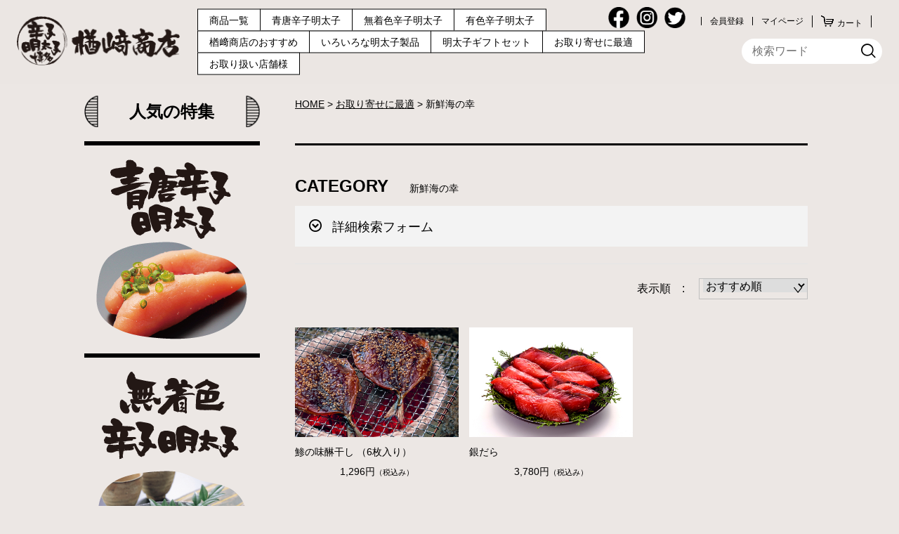

--- FILE ---
content_type: text/html;charset=UTF-8
request_url: https://narazaki.jp/item-list?categoryId=79465
body_size: 5006
content:
<!DOCTYPE html>
<html lang="ja">
<head>
<meta charset="utf-8">
<meta http-equiv="X-UA-Compatible" content="IE=edge">
<meta name="viewport" content="width=device-width">
<meta name="format-detection" content="telephone=no">
<title>新鮮海の幸 | 楢崎商店</title>
<meta property="og:site_name" content="楢崎商店">
<link rel="shortcut icon" href="https://contents.raku-uru.jp/01/21794/354/favicon.ico">
<link rel="icon" type="image/vnd.microsoft.icon" href="https://contents.raku-uru.jp/01/21794/354/favicon.ico">
<link href="https://narazaki.jp/getCss/2" rel="stylesheet" type="text/css">
<!--[if lt IE 10]>
<style type="text/css">label:after {display:none;}</style>
<![endif]-->

<meta name="referrer" content="no-referrer-when-downgrade">
<link rel="canonical" href="https://narazaki.jp/item-list?categoryId=79465"></head>
<body ontouchstart="">
<div id="wrapper">

<div id="headerfix">
<header id="header">
<div class="header-in cl">
<div class="h_left">
<h1 class="site-name"><a href="/"><img src="https://image.raku-uru.jp/01/21794/1/logo_1649833308387.png" alt="楢崎商店"></a></h1>
</div>
<div class="h_right">
<ul class="header-sns">
<li><a href="https://www.facebook.com/%E6%A0%AA%E5%BC%8F%E4%BC%9A%E7%A4%BE%E6%A5%A2%EF%A8%91%E5%95%86%E5%BA%97-104750838703167" target="_blank"><img src="https://image.raku-uru.jp/01/21794/36/facebook_1655359462126.png" alt="株式会社楢﨑商店 Facebook"></a></li>
<li><a href="https://www.instagram.com/narazaki.jp/" target="_blank"><img src="https://image.raku-uru.jp/01/21794/33/instagram_1655359461165.png" alt="株式会社楢﨑商店 Instagram"></a></li>
<li><a href="https://twitter.com/narazaki_jp" target="_blank"><img src="https://image.raku-uru.jp/01/21794/25/twitter_1655359457923.png" alt="株式会社楢﨑商店 Twitter"></a></li>
</ul>
<ul class="header-menu">
<li class="entry"><a href="https://cart.raku-uru.jp/member/regist/input/da24e5b5cf578a9918b7e7c50a22ec13" class="entry">会員登録</a></li>
<li class="mypage"><a href="https://cart.raku-uru.jp/mypage/login/da24e5b5cf578a9918b7e7c50a22ec13" class="mypage">マイページ</a></li>
<li class="menubtn"><a href="#" id="jq-btn-menu"><span id="jq-btn-menu-icon"></span></a></li>
<li class="cart"><a href="https://cart.raku-uru.jp/cart/da24e5b5cf578a9918b7e7c50a22ec13" class="cart"><b>カート</b></a></li>
</ul>
</div><!--//h_righ-->
<div class="search-area cl">
<form action="/search" method="post" id="cmsCommonForm" class="searchform1">
<input type="text" name="searchWord" maxlength="50" value="" placeholder="検索ワード" class="sbox1">
<button class="sbtn1" type="submit" title="検索する"></button>
</form>
</div><!--//search-area-->
</div><!--//header-in-->
</header><!--//header-->
<nav id="global-nav">
<ul class="header-menu-sp">
<li class="entry"><a href="https://cart.raku-uru.jp/member/regist/input/da24e5b5cf578a9918b7e7c50a22ec13" class="entry">会員登録</a></li>
<li class="mypage"><a href="https://cart.raku-uru.jp/mypage/login/da24e5b5cf578a9918b7e7c50a22ec13" class="mypage">マイページ</a></li>
<li><a href="https://www.facebook.com/%E6%A0%AA%E5%BC%8F%E4%BC%9A%E7%A4%BE%E6%A5%A2%EF%A8%91%E5%95%86%E5%BA%97-104750838703167" target="_blank"><img src="https://image.raku-uru.jp/01/21794/36/facebook_1655359462126.png" alt="株式会社楢﨑商店 Facebook"></a></li>
<li><a href="#"><img src="https://image.raku-uru.jp/01/21794/33/instagram_1655359461165.png" alt="株式会社楢﨑商店 Instagram"></a></li>
<li><a href="https://twitter.com/narazaki_jp" target="_blank"><img src="https://image.raku-uru.jp/01/21794/25/twitter_1655359457923.png" alt="株式会社楢﨑商店 Twitter"></a></li>
</ul><!--//header-menu-sp-->
<ul class="cat-menu">
<!--カテゴリ▼-->
<li><a href="/item-list">商品一覧</a></li>
<li><a href="/item-list?categoryId=71998">青唐辛子明太子</a></li>
<li><a href="/item-list?categoryId=79399">無着色辛子明太子</a></li>
<li><a href="/item-list?categoryId=79400">有色辛子明太子</a></li>
<li><a href="/item-list?categoryId=72074">楢﨑商店のおすすめ</a></li>
<li><a href="/item-list?categoryId=79401">いろいろな明太子製品</a></li>
<li><a href="/item-list?categoryId=79402">明太子ギフトセット</a></li>
<li><a href="/item-list?categoryId=72073">お取り寄せに最適</a></li>
<li><a href="/fr/3">お取り扱い店舗様</a></li>
<!--カテゴリ▲-->
<!--キャンペーン▼-->
  <!--キャンペーン▲-->
</ul><!--//cat-menu-->
</nav><!--//g-nav-->
</div>



<div id="container">

<!--キービジュアル▼-->
<!--キービジュアル▲-->


<div class="no_inner">
<div class="two-column">
<div id="main" class="main">
<!--パンくず▼-->
<div class="breadcrumbs">
<div class="inner">
<ol>
 <li><a href="/" itemprop="url">HOME</a></li>
  <li><a href="/item-list?categoryId=72073" itemprop="url">お取り寄せに最適</a></li>
  <li><strong>新鮮海の幸</strong></li>
 </ol>
</div>
</div>
<!--パンくず▲-->
<div class="cat-head">
<h1 class="title1">CATEGORY<span class="sub-title">新鮮海の幸</span></h1>
<div class="detailed-search">
<div class="detailed-search-head">詳細検索フォーム</div>
<div class="detailed-search-content">
<form action="/search" method="post" name="cmsCommonForm">
<div class="detailed-search-keyword"><span class="detailed-search-name">検索キーワード</span><input type="text" name="searchWord" maxlength="50" value=""></div>
                            <div class="detailed-search-category"><span class="detailed-search-name">カテゴリー</span><label for="search-category">
<select name="category" id="search-category">
<option value="">指定しない</option>
 <option value="71998" >青唐辛子明太子</option>
 <option value="79456" >青唐辛子明太子　＞　贈答用(１本物)</option>
  <option value="79457" >青唐辛子明太子　＞　家庭用（切れ子）</option>
    <option value="79474" >青唐辛子明太子　＞　家庭用（切れ子）辛口</option>
   <option value="79399" >無着色辛子明太子</option>
 <option value="79458" >無着色辛子明太子　＞　贈答用(１本物)</option>
  <option value="79459" >無着色辛子明太子　＞　家庭用（切れ子）</option>
   <option value="79400" >有色辛子明太子</option>
 <option value="79460" >有色辛子明太子　＞　贈答用(１本物)</option>
  <option value="79461" >有色辛子明太子　＞　家庭用（切れ子）</option>
   <option value="72074" >楢﨑商店のおすすめ</option>
  <option value="79401" >いろいろな明太子製品</option>
  <option value="79402" >明太子ギフトセット</option>
  <option value="72073" >お取り寄せに最適</option>
 <option value="79462" >お取り寄せに最適　＞　ほっこり　おやつ</option>
  <option value="79463" >お取り寄せに最適　＞　小呂島（おろのしま）</option>
  <option value="79464" >お取り寄せに最適　＞　進藤商店 干物</option>
  <option value="79465"  selected="selected" >お取り寄せに最適　＞　新鮮海の幸</option>
  <option value="79466" >お取り寄せに最適　＞　もつ鍋</option>
  <option value="79467" >お取り寄せに最適　＞　水炊き</option>
  <option value="79468" >お取り寄せに最適　＞　あご 飛魚</option>
  <option value="79469" >お取り寄せに最適　＞　ラーメン 辛子高菜</option>
  <option value="79470" >お取り寄せに最適　＞　ちりめん いりこ</option>
  <option value="79471" >お取り寄せに最適　＞　その他の製品</option>
  </select>
</label>
</div>
<div class="detailed-search-price"><span class="detailed-search-name">商品価格</span><input type="text" name="salePriceFrom" maxlength="6" value=""><span class="detailed-search-price-unit1">円~</span><input type="text" name="salePriceTo" maxlength="6" value=""><span class="detailed-search-price-unit2">円</span></div>
<div class="detailed-search-btn"><button type="submit" title="検索">検索</button></div>
</form>
</div>
</div>
</div><!--//cat-head-->
<div class="sort sort-select">
<span class="sort-label">表示順　:　</span>
<label for="sort-select">
<select name="sort-select" id="sort-select" onchange="location.href='./item-list?pageIndex=0&sortKind=' + document.querySelector('select[name=sort-select]').value + '&categoryId=79465'">
<option value="1" >価格の低い順</option>
<option value="2" >価格の高い順</option>
<option value="3" >更新日順</option>
<option value="5"  selected="selected" >おすすめ順</option>
</select>
</label>
</div>
<ul class="list-product col-3">
<!--商品リスト▼-->
<li>
<div class="item-photo product-list-photo">
<a href="/item-detail/1211556">
<img src="https://image.raku-uru.jp/01/21794/249/%E9%AF%B5%E3%81%AE%E5%91%B3%E9%86%82%E5%B9%B2%E3%81%97_1660083585900_400.jpg" alt="鯵の味醂干し （6枚入り）">
</a>
</div><!--//item-photo-->
<div class="item-info">
<p class="item-name">
<a href="/item-detail/1211556">鯵の味醂干し （6枚入り）</a>
</p>
<p class="item-price">1,296円<span class="tax">（税込み）</span></p>
</div>
</li>
<li>
<div class="item-photo product-list-photo">
<a href="/item-detail/1211555">
<img src="https://image.raku-uru.jp/01/21794/248/%E9%8A%80%E3%83%80%E3%83%A9%E3%83%9F%E3%83%AA%E3%83%B3_1660083422807_400.jpg" alt="銀だら">
</a>
</div><!--//item-photo-->
<div class="item-info">
<p class="item-name">
<a href="/item-detail/1211555">銀だら</a>
</p>
<p class="item-price">3,780円<span class="tax">（税込み）</span></p>
</div>
</li>
<!--商品リスト▲-->
</ul><!--//list-product-->
<div class="item-list-itemcount">表示件数：1&#65374;2 / 2</div>
<!--//totalCount-->
</div><!--//main-->
<div id="secondary">

<!--人気の特集▼-->
<div class="secondary-block">
<div class="secondary-head">
<h3 class="title2">人気の特集</h3>
</div>
<ul class="cat-list">
<li><a href="/item-list?categoryId=71998"><img src="https://image.raku-uru.jp/01/21794/293/cat01_1661365680537.png" srcset="https://image.raku-uru.jp/01/21794/293/cat01_1661365680537.png 1x, https://image.raku-uru.jp/01/21794/292/cat01%402x_1661365679883.png 2x" alt="青唐辛子明太子"></a></li>
<li><a href="/item-list?categoryId=79399"><img src="https://image.raku-uru.jp/01/21794/279/cat02_1661194460633.png" srcset="https://image.raku-uru.jp/01/21794/279/cat02_1661194460633.png 1x, https://image.raku-uru.jp/01/21794/277/cat02%402x_1661194459723.png 2x" alt="無着色辛子明太子"></a></li>
<li><a href="/item-list?categoryId=79400"><img src="https://image.raku-uru.jp/01/21794/271/cat03_1661194457815.png" srcset="https://image.raku-uru.jp/01/21794/271/cat03_1661194457815.png 1x, https://image.raku-uru.jp/01/21794/266/cat03%402x_1661194456104.png 2x" alt="有色辛子明太子"></a></li>
<li><a href="/item-list?categoryId=72074"><img src="https://image.raku-uru.jp/01/21794/270/cat04_1661194457628.png" srcset="https://image.raku-uru.jp/01/21794/270/cat04_1661194457628.png 1x, https://image.raku-uru.jp/01/21794/276/cat04%402x_1661194459261.png 2x" alt="楢﨑商店のおすすめ"></a></li>
<li><a href="/item-list?categoryId=79401"><img src="https://image.raku-uru.jp/01/21794/269/cat05_1661194457355.png" srcset="https://image.raku-uru.jp/01/21794/269/cat05_1661194457355.png 1x, https://image.raku-uru.jp/01/21794/265/cat05%402x_1661194455639.png 2x" alt="いろいろな明太子製品"></a></li>
<li><a href="/item-list?categoryId=79402"><img src="https://image.raku-uru.jp/01/21794/272/cat06_1661194458152.png" srcset="https://image.raku-uru.jp/01/21794/272/cat06_1661194458152.png 1x, https://image.raku-uru.jp/01/21794/267/cat06%402x_1661194456628.png 2x" alt="明太子ギフトセット"></a></li>
<li><a href="/item-list?categoryId=72073"><img src="https://image.raku-uru.jp/01/21794/268/cat07_1661194457072.png" srcset="https://image.raku-uru.jp/01/21794/268/cat07_1661194457072.png 1x, https://image.raku-uru.jp/01/21794/273/cat07%402x_1661194458450.png 2x" alt="お取り寄せに最適"></a></li>
</ul>

<h3 class="title4">トピックス</h3>
<ul class="topics-list">
<li><a href="/fr/8">贈り物短冊熨斗</a></li>
<li><a href="/fr/7">メディア掲載情報</a></li>
<li><a href="/fr/4">ITI優秀味覚受賞</a></li>
<li><a href="/fr/3">取扱店舗様のご紹介</a></li>
</ul>
</div><!--//secondary-block-->
<!--人気の特集▲-->

<div class="pc">
  </div><!--//pc-->
</div><!--//secondary-->
</div><!--//two-column-->
</div><!--//no_inner-->
</div><!--//container-->
<footer id="footer">
<div id="page-top"><a href="#header"></a></div>
<div class="footer-top">
<div class="inner">

<div class="footer-block">
<h4>楢﨑商店</h4>
<div class="footer-logo">
<a href="/fr/2"><img src="https://image.raku-uru.jp/01/21794/301/hi_1661366085296.png" alt="楢崎商店"></a>
</div>
<p>株式会社楢﨑商店<br>
創立：昭和25年11月1日<br>
<br>
楢﨑商店では、辛子明太子、玄界灘の海の幸などさまざまな商品を豊富に取りそろえています。<br>
<br>
<a href="/fr/2">会社概要はこちら</a></p>
</div><!--//footer-block-->

<div class="footer-block">
<h4>お問い合わせ</h4>
<ul class="list-link">
<li>電子メール<br>
<a href="mailto:info@narazaki.jp">info@narazaki.jp</a></li>
<li>お電話でのお問合せ<br>
ﾌﾘｰﾀﾞｲﾔﾙ　0120-39-7318<br>
受付時間　月曜～土曜<br>
午前10:00 ～ 午後5:00</li>
<li>ファックスで<br>
ﾌﾘｰﾀﾞｲﾔﾙ　0120-92-4689<br>
受付時間　24時間</li>
<li>お問合せフォーム<br>
<a href="https://cart.raku-uru.jp/ask/start/da24e5b5cf578a9918b7e7c50a22ec13">こちらをクリック</a></li>
</ul>
<p>お客様の個人情報およびいただいた電子メールの内容は厳重な取り扱いを行います。</p>
</div><!--//footer-block-->

<div class="footer-block">
<h4>お買い物ガイド</h4>
<ul class="list-link">
<li><a href="/law">特定商取引法に基づく表記</a></li>
<li><a href="/privacy">個人情報保護方針</a></li>
<li><a href="/fee">お支払い・発送・送料について</a></li>
<li><a href="/membership">会員登録・会員規約</a></li><li><a href="https://cart.raku-uru.jp/ask/start/da24e5b5cf578a9918b7e7c50a22ec13">お問い合わせ</a></li></ul>
</div><!--//footer-block-->

<div class="footer-block">
<h4>カレンダー</h4>
<!--カレンダー▼-->
<div class="secondary-head">
</div>
<div class="schedule-area">
<div class="months">2026年02月</div>
<div class="calendar">
<table>
<thead>
<tr>
<th class="sun">日</th>
<th class="mon">月</th>
<th class="tue">火</th>
<th class="wed">水</th>
<th class="thu">木</th>
<th class="fri">金</th>
<th class="sat">土</th>
</tr>
</thead>
<tbody>
<tr>
<td class=" e1 ">
<i>1</i>
</td>
<td class="">
<i>2</i>
</td>
<td class="">
<i>3</i>
</td>
<td class="">
<i>4</i>
</td>
<td class="">
<i>5</i>
</td>
<td class="">
<i>6</i>
</td>
<td class="sat ">
<i>7</i>
</td>
</tr>
<tr>
<td class=" e1 ">
<i>8</i>
</td>
<td class="">
<i>9</i>
</td>
<td class="">
<i>10</i>
</td>
<td class=" e1 ">
<i>11</i>
</td>
<td class="">
<i>12</i>
</td>
<td class="">
<i>13</i>
</td>
<td class="sat ">
<i>14</i>
</td>
</tr>
<tr>
<td class=" e1 ">
<i>15</i>
</td>
<td class="">
<i>16</i>
</td>
<td class="">
<i>17</i>
</td>
<td class="">
<i>18</i>
</td>
<td class="">
<i>19</i>
</td>
<td class="">
<i>20</i>
</td>
<td class="sat ">
<i>21</i>
</td>
</tr>
<tr>
<td class=" e1 ">
<i>22</i>
</td>
<td class=" e1 ">
<i>23</i>
</td>
<td class="">
<i>24</i>
</td>
<td class="">
<i>25</i>
</td>
<td class="">
<i>26</i>
</td>
<td class="">
<i>27</i>
</td>
<td class="sat ">
<i>28</i>
</td>
</tr>
</tbody>
</table>
</div><!--//calendar-->
</div><!--//schedule-area-->
<div class="schedule-area">
<div class="months">2026年03月</div>
<div class="calendar">
<table>
<thead>
<tr>
<th class="sun">日</th>
<th class="mon">月</th>
<th class="tue">火</th>
<th class="wed">水</th>
<th class="thu">木</th>
<th class="fri">金</th>
<th class="sat">土</th>
</tr>
</thead>
<tbody>
<tr>
<td class=" e1 ">
<i>1</i>
</td>
<td class="">
<i>2</i>
</td>
<td class="">
<i>3</i>
</td>
<td class="">
<i>4</i>
</td>
<td class="">
<i>5</i>
</td>
<td class="">
<i>6</i>
</td>
<td class="sat ">
<i>7</i>
</td>
</tr>
<tr>
<td class=" e1 ">
<i>8</i>
</td>
<td class="">
<i>9</i>
</td>
<td class="">
<i>10</i>
</td>
<td class="">
<i>11</i>
</td>
<td class="">
<i>12</i>
</td>
<td class="">
<i>13</i>
</td>
<td class="sat ">
<i>14</i>
</td>
</tr>
<tr>
<td class=" e1 ">
<i>15</i>
</td>
<td class="">
<i>16</i>
</td>
<td class="">
<i>17</i>
</td>
<td class="">
<i>18</i>
</td>
<td class="">
<i>19</i>
</td>
<td class=" e1 ">
<i>20</i>
</td>
<td class="sat ">
<i>21</i>
</td>
</tr>
<tr>
<td class=" e1 ">
<i>22</i>
</td>
<td class="">
<i>23</i>
</td>
<td class="">
<i>24</i>
</td>
<td class="">
<i>25</i>
</td>
<td class="">
<i>26</i>
</td>
<td class="">
<i>27</i>
</td>
<td class="sat ">
<i>28</i>
</td>
</tr>
<tr>
<td class=" e1 ">
<i>29</i>
</td>
<td class="">
<i>30</i>
</td>
<td class="">
<i>31</i>
</td>
<td class="">
</td>
<td class="">
</td>
<td class="">
</td>
<td class="sat ">
</td>
</tr>
</tbody>
</table>
</div><!--//calendar-->
</div><!--//schedule-area-->
<ul class="list-event">
<li class="event1">休業日</li>
<li class="event2">セール</li>
</ul>
<!--カレンダー▲-->
</div><!--//footer-block-->

</div><!--//inner-->
</div><!--//footer-top-->
<div class="footer-bottom">
<p class="copyright">Copyright &copy; 楢崎商店 All Rights Reserved.</p>
</div>
</footer><!--//footer-->
</div><!--//wrapper-->
<div class="overlay"></div>
<script src="https://image.raku-uru.jp/cms/yt00036/js/jquery-1.12.4.min.js" type="text/javascript"></script>
<script src="https://image.raku-uru.jp/cms/yt00036/js/jquery-ui-1.11.4.min.js" type="text/javascript"></script>
<script src="https://image.raku-uru.jp/cms/yt00036/js/jquery.flicksimple.js" type="text/javascript"></script>
<script src="https://image.raku-uru.jp/cms/yt00036/js/common-script.js" type="text/javascript"></script>
<script src="https://image.raku-uru.jp/cms/yt00036/js/shop-script.js" type="text/javascript"></script>

</body>
</html>

--- FILE ---
content_type: text/css;charset=UTF-8
request_url: https://narazaki.jp/getCss/2
body_size: 17479
content:
@charset "UTF-8"; @import url("https://image.raku-uru.jp/cms/fontcss/font.css"); /* reset
--------------------------------------*/
html, body, div, span, applet, object, iframe, h1, h2, h3, h4, h5, h6, p, blockquote, pre, a, abbr, acronym, address, big, cite, code, del, dfn, em, img, ins, kbd, q, s, samp, small, strike, strong, sub, sup, tt, var, b, u, i, center, dl, dt, dd, ol, ul, li, fieldset, form, label, legend, table, caption, tbody, tfoot, thead, tr, th, td, article, aside, canvas, details, embed, figure, figcaption, footer, header, hgroup, menu, nav, output, ruby, section, summary, time, mark, audio, video { margin: 0; padding: 0; border: 0; font-size: 100%; vertical-align: baseline;}
article, aside, details, figcaption, figure, footer, header, hgroup, menu, nav, section { display: block;}
body { line-height: 1; word-wrap: break-word; word-break: break-all;}
nav ul { list-style: none;}
blockquote, q { quotes: none;}
blockquote:before, blockquote:after, q:before, q:after { content: ''; content: none;}
ins { background-color: #f2f82f; color: #171216; text-decoration: none;}
mark { background-color: #f2f82f; color: #171216; font-weight: bold;}
abbr[title], dfn[title] { border-bottom: 1px dotted; cursor: help;}
table { border-collapse: collapse; border-spacing: 0;}
del { text-decoration: line-through;}
hr { display: block; height: 1px; border: 0; border-top: 1px solid #bfbfbf; margin: 1.0rem 0; padding: 0;}
input, select { vertical-align: middle;}
img { border: none; vertical-align: middle; line-height: 0;}

/*--------------------------------------
'sm': 'screen and(max-width: 480px)
'md': 'screen and(min-width: 768px)
'lg': 'screen and(min-width: 960px)
'xl': 'screen and(min-width: 1040px)

#common
--------------------------------------*/
* { -moz-box-sizing: border-box; -webkit-box-sizing: border-box; -o-box-sizing: border-box; -ms-box-sizing: border-box; box-sizing: border-box;}
html { font-size: 62.5%;}
body { color: #333; font-family: "ヒラギノ角ゴ Pro W3", "Hiragino Kaku Gothic Pro", "游ゴシック", "Yu Gothic", "游ゴシック体", "YuGothic", "Meiryo UI", "メイリオ", Meiryo, "ＭＳ Ｐゴシック", "MS PGothic", sans-serif; color:#000; background:#ece7e4 ;}
input, textarea, button, select, i { font-family: "ヒラギノ角ゴ Pro W3", "Hiragino Kaku Gothic Pro", "游ゴシック", "Yu Gothic", "游ゴシック体", "YuGothic", "Meiryo UI", "メイリオ", Meiryo, "ＭＳ Ｐゴシック", "MS PGothic", sans-serif;}
a, a:visited { color:#000; text-decoration: none;}
a:hover, button:hover { color:#1e9eff; text-decoration: underline; opacity: 0.7;}
a img:hover { filter: alpha(opacity=70); -moz-opacity: 0.7; opacity: 0.7;}
a, a:hover { -webkit-transition: 0.3s; -moz-transition: 0.3s; -o-transition: 0.3s; transition: 0.3s;}
img { max-width: 100%; height: auto; border: none;}
h1, h2, h3, h4, h5, h6 { font-feature-settings: "palt";}

/*  TEXTカラー
--------------------------------------*/
.txt-wt { color: #fff;}
.txt-red, .red { color: #ec0000;}
.txt-blue { color: #0068b7;}

/*  調整用
--------------------------------------*/
.none_bg { background: none !important;}
.none_bd { border: none !important;}
.none_bd_top { border-top: none !important;}

/* 改行 */
.no_br br { display: none;}
.on_br br { display: block;}

@media screen and (min-width: 960px) { .no_br br { display: block;}
.on_br br { display: none;}
}

/* TEXT配置 */
.txt_center { text-align: center !important;}
.txt_right { text-align: right !important;}
.txt_left { text-align: left !important;}

/*  文字ツメ */
.txt_spac { letter-spacing: -1px;}
.txt_spac_pl { letter-spacing: 2px;}
.bold { font-weight: bold;}

/* margin・padding
--------------------------------------*/
.mt0 { margin-top: 0px !important;}
.mb0 { margin-bottom: 0px !important;}
.pt0 { padding-top: 0px !important;}
.pb0 { padding-bottom: 0px !important;}
.mt5 { margin-top: 5px !important;}
.mb5 { margin-bottom: 5px !important;}
.pt5 { padding-top: 5px !important;}
.pb5 { padding-bottom: 5px !important;}
.mt10 { margin-top: 10px !important;}
.mb10 { margin-bottom: 10px !important;}
.pt10 { padding-top: 10px !important;}
.pb10 { padding-bottom: 10px !important;}
.mt15 { margin-top: 15px !important;}
.mb15 { margin-bottom: 15px !important;}
.pt15 { padding-top: 15px !important;}
.pb15 { padding-bottom: 15px !important;}
.mt20 { margin-top: 20px !important;}
.mb20 { margin-bottom: 20px !important;}
.pt20 { padding-top: 20px !important;}
.pb20 { padding-bottom: 20px !important;}
.mt25 { margin-top: 25px !important;}
.mb25 { margin-bottom: 25px !important;}
.pt25 { padding-top: 25px !important;}
.pb25 { padding-bottom: 25px !important;}
.mt30 { margin-top: 30px !important;}
.mb30 { margin-bottom: 30px !important;}
.pt30 { padding-top: 30px !important;}
.pb30 { padding-bottom: 30px !important;}
.mt35 { margin-top: 35px !important;}
.mb35 { margin-bottom: 35px !important;}
.pt35 { padding-top: 35px !important;}
.pb35 { padding-bottom: 35px !important;}
.mt40 { margin-top: 40px !important;}
.mb40 { margin-bottom: 40px !important;}
.pt40 { padding-top: 40px !important;}
.pb40 { padding-bottom: 40px !important;}

/*  共通CSS
--------------------------------------*/
em, i, cite { font-style: normal;}
strong, b { font-weight: bold;}
blockquote, q { border-left: 4px solid #bfbfbf; margin: 0 0 2.4em 1rem; position: relative; display: block; color: #4a515c;}
blockquote:after, q:after { content: "”"; font-size: 90px; line-height: 0em; color: #dcdce0; position: absolute; right: 0; top: 100%;}
blockquote p:last-child, q p:last-child { margin-bottom: 0;}

/* FORM
--------------------------------------*/
/* OSi リセット */
input[type="submit"], input[type="button"] { border-radius: 0; -webkit-box-sizing: content-box; -webkit-appearance: button; appearance: button; border: none; box-sizing: border-box;}
input[type="submit"]::-webkit-search-decoration, input[type="button"]::-webkit-search-decoration { display: none;}
input[type="submit"]::focus, input[type="button"]::focus { outline-offset: -2px;}
input, textarea, select { outline: 0;}

/* 基本スタイル */
input[type="text"], input[type="email"], input[type="url"], input[type="number"], input[type="password"] { background: #fff; border: 1px solid #bfbfbf; padding: 0.2em 15px; font-size: 16px; border-radius: 0; -webkit-appearance: none;}
input[type="number"] { padding-right: 5px; padding-left: 5px;}
input[type="text"]::focus, input[type="text"]:hover, input[type="email"]::focus, input[type="email"]:hover, input[type="url"]::focus, input[type="url"]:hover { border: 1px solid #00AEE3;}
button { cursor: pointer;}
input[type='checkbox'], input[type="radio"], input[type="submit"] { cursor: pointer;}
textarea { border: 1px solid #bfbfbf; -moz-border-radius: 0; -webkit-border-radius: 0; border-radius: 0; -webkit-appearance: none; height: 230px; margin: auto;}

/* 基本table
--------------------------------------*/
table { -moz-box-sizing: border-box; -webkit-box-sizing: border-box; -o-box-sizing: border-box; -ms-box-sizing: border-box; box-sizing: border-box; margin: auto;}
table table { width: 100%;}
th, td { -moz-box-sizing: border-box; -webkit-box-sizing: border-box; -o-box-sizing: border-box; -ms-box-sizing: border-box; box-sizing: border-box; border: 1px solid #bfbfbf; margin: 0 0 -1px 0; vertical-align: middle; display:block;}
table tr:last-child td:last-child { margin-bottom:0;}
th { background: #f6f6f7;}

@media screen and (min-width: 768px) { table table { min-width: 80%;   max-width: 100%;   width: auto;}
th,td { margin-right: -1px;   display: table-cell;}
}

/* ご利用ガイド用スタイル */
table.about-tbl { margin: 24px auto; width: 100%;}
table.about-tbl th, table.about-tbl td { padding: 10px;}
table.about-tbl th { min-width: 200px;}
table.about-tbl a { text-decoration: underline;}
table.shipment-tbl { margin-bottom: 30px;}
table.shipment-tbl table { margin-bottom: 15px;}
table.shipment-tbl th, table.shipment-tbl td { font-size: 14px; padding: 4px 8px;}
table.shipment-tbl thead th, table.shipment-tbl thead td { text-align: center; font-weight: bold;}
.shipment-tbl-normal-shippoint-point span { display: inline-block;}
.shipment-tbl-eidome a { text-decoration: underline;}
.shipment-tbl-ptn6 .shipment-tbl-normal td > table { display: block; 	overflow-x: auto; 	white-space: nowrap; 	max-width: 580px;}
@media screen and (min-width: 768px) { table.shipment-tbl th { max-width:22em;}
table.shipment-tbl table th { max-width: 10em;}
}

/* clearfix */
.cl, #header, #container, #main, .main, #secondary, #footer { *zoom: 1;}
.cl::after, #header::after, #container::after, #main::after, .main::after, #secondary::after, #footer::after { content: ""; display: block; clear: both; height: 0; visibility: hidden;}

/* キャリア別表示・非表示 */
.pc { display: none;}
.sp { display: block;}

@media screen and (min-width: 960px) { .pc { display: block;}
.sp { display: none;}
.shipment-tbl-normal-tkbsize-point { font-size: 14px;}
}














/*--------------------------------------
layout
--------------------------------------*/
.wrapper { position: relative; height: 100%; width: 100%;}

#header { margin: 0 auto; position: relative; z-index: 2000;}
#headerfix { position: relative;}
#container { width: 100%; margin: 30px auto 0; text-align: center; position: relative; overflow: hidden;}

#main, .main { margin: 0 auto; position: relative; overflow: hidden;}

.one-column #main, .one-column .main { width: 100%; margin: auto;}

.inner, #top-shop-message1 > div, #top-shop-message2 > div { width: 94%; margin: 0 3%; height: auto; position: relative;}
@media screen and (min-width: 768px) {
.inner, #top-shop-message1 > div, #top-shop-message2 > div { width: 100%; max-width: 1040px; margin: 0 auto; padding: 0 3%;}
}
@media screen and (min-width: 1040px) {
#container { margin: 120px auto 0;}
#headerfix { position: fixed; top: 0; left: 0; width: 100%; height: 120px; background: #ebe6e3; z-index: 1000;}
.inner, #top-shop-message1 > div, #top-shop-message2 > div { padding: 0;}
}

.no_inner, .cat-menu { width: 100%; height: auto; margin: 0; position: relative;}
@media screen and (min-width: 768px) {
.no_inner, .cat-menu { max-width: 1040px; margin: 0 auto;}
}

#secondary { margin: 0 auto; position: relative; overflow: hidden;}

#footer { text-align: center; position: relative;}

@media screen and (min-width: 960px) {
/* 960px以下:2column layout */
.two-column { display: -webkit-box; display: -moz-box; display: -ms-flexbox; display: -webkit-flex; display: flex; flex-direction: row-reverse; -webkit-justify-content: space-between; justify-content: space-between; padding: 0 3%;}
.two-column { padding: 0;}
.two-column #main, .two-column .main { width: -webkit-calc(100% - 280px); width: calc(100% - 280px);}
#main .main { width: auto;}
.two-column #secondary { width: 260px; padding: 0; margin-right: 40px;}
}
.layer-bk, .layer-wh { width: 100%; height: 100%; top: 0; left: 0; z-index: 4; padding: 0.5em 0;}

.layer-bk { background: rgba(0, 0, 0, 0.44);}

.layer-wh { background: rgba(255, 255, 255, 0.8);}

/*--------------------------------------
共通パーツ
--------------------------------------*/
/* SNS */
.sns li { display: inline-block;}
.sns li a { color: #000;}
.sns li a i { font-size: 24px; font-size: 2.4rem;}

/* もっとリンク 右矢印 */
.more-link { text-align: right; margin-bottom: 1.5em; font-size: 14px; font-size: 1.4rem;}
.more-link a { display: inline-block; text-decoration: none;}
.more-link a::after { content: "\e902"; font-family: "icomoon"; color: #0079ff; margin-left: 5px;}
.more-link a:hover { color: #106aa7; text-decoration: none !important;}
.more-link a:hover::after { color: #106aa7;}

/* パンくず */
.breadcrumbs { padding: 0 0 1.5em; text-align: left;}
.breadcrumbs strong { font-weight: normal;}
.breadcrumbs li { max-width: 100%; display: inline-block; font-size: 12px; font-size: 1.2rem; line-height: 1.78;}
.breadcrumbs li a { text-decoration: underline;}
.breadcrumbs li::after { content: " > ";}
.breadcrumbs li:last-child::after { content: "";}
@media screen and (min-width: 768px) {
.breadcrumbs li { font-size: 14px; font-size: 1.4rem;}
}

/* ページ送り */
.pager { position: relative; margin: 0 auto; text-align: center; width: 94%;}
.pager .prev, .pager .next { position: absolute; top: 50%; margin-top: -10px; height: 20px;}
.pager .prev a, .pager .next a { position: relative; line-height: 20px; display: inline-block;}
.pager .prev span, .pager .next span { display: none;}
.pager .prev a::after, .pager .next a::after { position: absolute; width: 14px;}
.pager .prev { left: 0;}
.pager .prev a { padding-left: 24px;}
.pager .prev a::after { left: 0; content: "\e905"; font-family: "icomoon"; font-size: 16px;}
.pager .next { right: 0;}
.pager .next a { padding-right: 24px;}
.pager .next a::after { right: 0; content: "\e90b"; font-family: "icomoon"; font-size: 16px;}
@media screen and (min-width: 768px) {
.pager { width: 60%;}
.pager .prev span, .pager .next span { display: inline;}
}

.page-num { display: inline-block;}
.page-num ul { font-size: 0;}
.page-num ul li { font-size: 14px; display: inline-block; margin: 0 15px;}
.page-num ul li span { font-weight: bold; font-size: 16px;}

/* CSSボタン */
.css-batu, .css-plus { display: inline-block; position: relative; margin: 0 20px 0 7px; padding: 0; width: 4px; height: 20px; background: #000; cursor: pointer;}

/* ×ボタン */
.css-batu { transform: rotate(45deg);}
.css-batu::before { display: block; content: ""; position: absolute; top: 50%; left: -8px; width: 20px; height: 4px; margin-top: -2px; background: #000;}

/* +ボタン */
.css-plus::before { display: block; content: ""; position: absolute; top: 50%; left: -8px; width: 20px; height: 4px; margin-top: -2px; background: #000;}

/*  TOPへ戻る */
#page-top { position: fixed; height: 44px; bottom: 20px; right: 10px; font-size: 20px; font-size: 2rem; z-index: 999;}
#page-top a { background: rgba(0, 0, 0, 0.8); text-decoration: none; color: #fff; width: 40px; height: 40px; line-height: 36px; text-align: center; display: inline-block; vertical-align: middle; -moz-border-radius: 50%; -webkit-border-radius: 50%; border-radius: 50%;}
#page-top a::after { content: "\e912"; font-family: 'icomoon'; color: #fff; font-size: 14px;}
#page-top a:hover { text-decoration: none;}

/*--------------------------------------------
検索フォームスタイル
--------------------------------------------*/
.searchform1, .searchform2, .searchform3, .searchform4 { position: relative; height: 36px;}
.searchform1 input, .searchform2 input, .searchform3 input, .searchform4 input { border: none;}
.searchform1 input[type="text"], .searchform2 input[type="text"], .searchform3 input[type="text"], .searchform4 input[type="text"] { padding: 0 15px; position: absolute;}
.searchform1 input[type="submit"], .searchform2 input[type="submit"], .searchform3 input[type="submit"], .searchform4 input[type="submit"] { position: absolute; padding: 0;}
.searchform1 button, .searchform2 button, .searchform3 button, .searchform4 button { position: absolute; padding: 0;}

/* 虫眼鏡ボタン付き検索（searchform1）
--------------------------------------------*/
.searchform1 input[type="text"] { background: #FFF; border-right: none; border-radius: 40px 0 0 40px;}

.sbox1 { height: 36px; left: 0; top: 0; width: 260px; width: -webkit-calc(100% - 40px); width: calc(100% - 40px); border-radius: 2px 0 0 2px;}
.sbox1:hover { border: solid 1px #00b7ee;}

.sbtn1 { width: 40px; height: 36px; right: 0; top: 0; border-radius: 0 40px 40px 0; background: #000; color: #fff; border: none; border-left: none; font-size: 16px; font-size: 1.6rem;}
.sbtn1::after { content: "\e92b"; font-family: "icomoon"; font-size: 20px; color: #000;}
.sbtn1:hover { background: #000000; color: #fff;}

/* 検索ボタン付き検索（searchform2）
--------------------------------------------*/
.searchform2 input[type="text"] { border-right: none; border: 1px solid #bfbfbf; background: #fff;}
.searchform2 input[type="text"]:hover { border: solid 1px #00b7ee;}

.sbox2 { height: 36px; left: 0; top: 0; width: 240px; width: -webkit-calc(100% - 60px); width: calc(100% - 60px);}

.sbtn2 { width: 60px; height: 36px; right: 0; top: 0; background: #444444; color: #fff; border: none; border-left: none; font-size: 16px; font-size: 1.6rem;}
.sbtn2:hover { background: #444444; color: #fff;}

/* 虫眼鏡フレーム内検索（#searchform3）
--------------------------------------------*/
.searchform3 { border: 2px solid #bfbfbf; height: 40px;}
.searchform3 input[type="text"] { border-right: none; border: none; background: #fff;}
.searchform3:hover { border: solid 2px #00b7ee;}

.sbox3 { height: 36px; left: 0; top: 0; width: 260px; width: -webkit-calc(100% - 40px); width: calc(100% - 40px);}
.sbox3:hover { border: none;}

.sbtn3 { width: 40px; height: 36px; right: 0; top: 0; background: #fff; color: #333; border: none; border-left: none; font-size: 16px; font-size: 1.6rem;}
.sbtn3::after { content: "\e92b"; font-family: "icomoon"; font-size: 20px; color: #333;}
.sbtn3:hover { background: #E0E0E0; color: #000;}

/* 伸びる検索（searchform4）
--------------------------------------------*/
.searchform4 { height: 44px; margin: 0 auto; position: absolute; top: 0; width: 44px;}
.searchform4 input[type="text"] { background: #ccc; border: none; border-radius: 22px; color: #333; cursor: pointer; height: 44px; opacity: 0; outline: none; padding: 5px; position: absolute; top: 0; right: 0; transition: all 0.7s; width: 44px; z-index: 5;}
.searchform4 input[type="text"]:focus { cursor: text; opacity: 1; width: 300px;}
.searchform4 input[type="submit"] { display: none;}

.sbtn4 { border-radius: 50%; display: inline-block; height: 44px; line-height: 44px; margin: 0 auto; position: absolute; top: 0; text-align: center; width: 44px;}
.sbtn4::after { content: "\e92b"; font-family: "icomoon"; font-size: 20px; color: #fff;}

/*------------------------------
slider
------------------------------*/
#main-image { position: relative; width: 100%; margin: 0 auto 20px; text-align: center; overflow: hidden;}
#main-image img { max-width: 100%; height: auto;}

.main-image-slider { position: relative; overflow: hidden; width: 100%; height: auto; margin: 0 auto;}
.main-image-slider > ul { position: absolute; z-index: 100; top: 0; left: 0; display: inline-block; overflow: hidden;}
.main-image-slider > ul > li { display: inline; float: left; overflow: hidden; list-style-type: none; width: 100%;}
.main-image-slider > ul > li span, .main-image-slider > ul > li a { display: flex; width: 100%; height: 100%; justify-content: center; align-items: center;}

.main-image-prev { position: absolute; right: 10px; top: 50%; z-index: 999; font-size: 22px; margin-top: -16px;}
.main-image-next { position: absolute; left: 10px; top: 50%; z-index: 999; font-size: 22px; margin-top: -16px;}
.main-image-prev a, .main-image-next a { position: relative; display: block; width: 30px; height: 30px;}
.main-image-prev a::before, .main-image-next a::before { content: ''; position: absolute; top: 0; left: 0; width: 30px; height: 30px; background:  #FFF; border-radius: 50%;}
.main-image-prev a::after, .main-image-next a::after { content: ''; position: absolute; top: 50%; left: 50%; transform: translate(-40%,-50%); width: 0; height: 0; border-style: solid; border-width: 9px 0 9px 16px; border-color: transparent transparent transparent #805f3f;}
.main-image-next a { transform: scaleX(-1);}
.main-image-prev a:hover, .main-image-next a:hover { opacity: 0.6;}

.main-image-indicator { position: absolute; z-index: 999; right: 0; bottom: 5px; left: 0;}
.main-image-indicator ul { text-align: center;}
.main-image-indicator ul li { display: inline-block; width: 14px; height: 14px; margin: 0 8px; border: #FFE18C solid 1px; border-radius: 50%; background-color: transparent;}
.main-image-indicator ul li.active { background-color: #FFE18C;}

div.no_inner > div.two-column > div#main { margin-top: 0;}

@media screen and (min-width: 600px) {
#main-image { width: 100%;}

.main-image-slider > ul { height: 460px;}
.main-image-slider > ul > li { width: 100%;}

.main-image-indicator { bottom: 6px;}
.main-image-indicator ul { font-size: 0; margin: 0; padding: 0;}
.main-image-indicator ul li { width: 10px; height: 10px; margin: 0 4px;}
}

@media screen and (min-width: 960px) {
#main-image { margin-bottom: 40px;}
}
/*--------------------------------------
calendar
--------------------------------------*/
.months { text-align: center; padding: 8px 0; margin: auto; font-size: 14px; font-size: 1.4rem;}

.schedule-area { text-align: center; margin-bottom: 24px;}
.schedule-area .months { width: 94%; color: #fff; background-color: #000; padding: 4px 0; margin-bottom: 1.0em; -moz-border-radius: 30px; -webkit-border-radius: 30px; border-radius: 30px;}

.schedule-area2 { text-align: center;}
.schedule-area2 .months { text-align: left; padding: 10px;}

/* カレンダー線あり
--------------------------------------------*/
.calendar table { width: 94%; margin: auto;}
.calendar th, .calendar td { font-size: 13px; font-weight: normal; padding: 0; width: 12.428%; text-align: center; border: 2px solid #fff; margin: 0; display: table-cell;}
.calendar thead th { padding: 5px 0; background-color: #f6f6f7;}
.calendar thead th:first-child { color: #ec0000;}
.calendar thead th:last-child { color: #1e90ff;}
.calendar td i { display: inline-block; width: 26px; height: 26px; line-height: 26px;}

/* カレンダー線なし
--------------------------------------------*/
.calendar-2 { margin-bottom: 24px;}
.calendar-2 table { width: 94%; margin: auto;}
.calendar-2 th, .calendar-2 td { font-size: 13px; font-weight: normal; padding: 0; width: 12.428%; text-align: center; border: none; display: table-cell;}
.calendar-2 thead { border-top: 1px solid #fff; border-bottom: 1px solid #fff;}
.calendar-2 thead th { background: rgba(246, 246, 247, 0); padding: 10px 0;}
.calendar-2 thead th:first-child { color: #ec0000;}
.calendar-2 thead th:last-child { color: #0068b7;}
.calendar-2 tbody { padding-top: 10px;}
.calendar-2 tbody td { vertical-align: middle; padding: 5px 3px;}
.calendar-2 tbody td i { display: inline-block; width: 26px; height: 26px; border-radius: 50%; -webkit-border-radius: 50%; -moz-border-radius: 50%; line-height: 26px;}

/* イベント色分け */
.e1 i { color: #fcfcfc; background-color: #e6436d;}
.list-event li.event1::before { background-color: #e6436d;}

.e2 i { color: #fcfcfc; background-color: #01bcba;}
.list-event li.event2::before { background-color: #01bcba;}

.e3 i { color: #333; background-color: #dcdcdc;}
.list-event li.event3::before { background-color: #dcdcdc;}

.list-event { border-top: 1px solid #bfbfbf; padding: 15px 0; margin: 0 3%; text-align: left;}
.list-event li { display: inline-block; line-height: 24px; position: relative; min-height: 24px; margin-bottom: 5px; margin-right: 10px; padding-left: 32px; text-align: left; list-style: none; font-size: 13px; font-size: 1.3rem;}
.list-event li::before { position: absolute; top: 0; left: 0; display: block; width: 24px; height: 24px; content: '';}

/*--------------------------------------
header
--------------------------------------*/
.header-in { width: 100%; margin: 0; position: relative;}
.header-in .h_left { position: absolute; top: 0; left: 0; width: 150px; height: 68px;}
.header-in .h_right { position: absolute; top: 0; right: 0; display: flex; align-items: center;}
.header-in a:hover { text-decoration: none;}
.header-sns { display: none;}
@media screen and (min-width: 768px) {
.header-in { width: 100%; margin: 0 auto; padding: 0 3%;}
}
@media screen and (min-width: 960px) {
.header-in { padding: 0 15px;}
}
@media screen and (min-width: 1040px) {
.header-in { padding: 0;}
.header-in .h_left { margin-top: 8px;}
.header-sns { display: flex; align-items: center; margin-top: 10px; width: 120px;}
.header-sns li { list-style: none; margin-right: 10px; width: 38px;}
}

.h_center { display: none;}

.site-name { display: flex; align-items: center; height: 68px; margin-left: 8px;}

.site-name-txt { width: 150px; height: 68px; text-align: center; background: #000; display: table;}
.site-name-txt a { font-size: 14px; font-size: 1.4rem; line-height: 1.5; width: 150px; height: 68px; padding: 0 6px; color: #fff; display: table-cell; vertical-align: middle; transition: 0s;}

/* ヘッダーメニュー */
/*
.entry a::before { content: "\e932"; font-family: 'icomoon'; margin-right: 5px;}
.mypage a::before { content: "\e929"; font-family: 'icomoon'; margin-right: 5px;}
*/
.cart a::before { content: "\e918"; font-size: 32px; font-family: 'icomoon'; margin-right: 5px;}
.logout a::before { content: "\e931"; font-family: 'icomoon'; margin-right: 5px;}

.entry a:hover::before, .mypage a:hover::before, .menubtn a:hover::before, .cart a:hover::before, .logout a:hover::before { color: #0068b7;}


.header-menu { height: 68px; display: table;}
.header-menu li { list-style: none; width: 68px; display: table-cell; text-align: center; vertical-align: middle;}
.header-menu li.entry, .header-menu li.mypage, .header-menu li.logout { display: none;}
.header-menu li.menubtn b, .header-menu li.cart b { display: none; white-space: nowrap; font-weight: normal;}
.header-menu li a { color: #000;}
.header-menu li a:hover { color:#1e9eff;}

.header-menu-sp { width: 100%; display: table;}
.header-menu-sp li { margin: -1px -1px 0 0; display: table-cell; text-align: center; vertical-align: middle;}
.header-menu-sp li a { display: block; min-height: 54px;}
.header-menu-sp li a img { width: 20px;}
.header-menu-sp li.entry, .header-menu-sp li.mypage { width: 30%;}
.header-menu-sp li.entry a, .header-menu-sp li.mypage a, .header-menu-sp li.logout a { color: #000;}
.header-menu-sp li.entry a:hover, .header-menu-sp li.mypage a:hover, .header-menu-sp li.logout a:hover { color: #fff;}
.header-menu-sp .entry a:hover::before, .header-menu-sp .mypage a:hover::before, .header-menu-sp .logout a:hover::before { color: #fff;}

/* メニューボタン */
#jq-btn-menu { display: inline-block; position: relative; width: 32px; height: 30px;}
#jq-btn-menu:hover { text-decoration: none;}

#jq-btn-menu-icon { display: block; position: absolute; top: 50%; left: 50%; width: 32px; height: 4px; margin: -2px 0 0 -12px; background: #000; transition: .2s;}
#jq-btn-menu-icon::before, #jq-btn-menu-icon::after { display: block; content: ""; position: absolute; width: 32px; height: 4px; background: #000; transition: .3s;}
#jq-btn-menu-icon::before { margin-top: -12px;}
#jq-btn-menu-icon::after { margin-top: 12px;}

#jq-btn-menu .close { background: transparent;}
#jq-btn-menu .close::before, #jq-btn-menu .close::after { margin-top: 0;}
#jq-btn-menu .close::before { transform: rotate(-45deg); -webkit-transform: rotate(-45deg);}
#jq-btn-menu .close::after { transform: rotate(-135deg); -webkit-transform: rotate(-135deg);}

/* 検索
------------------------------*/
.search-area { width: 90%; padding-top: 85px; margin: auto;}

/* グローバルナビ
------------------------------*/
#global-nav { display: none; padding-top: 20px; width: 100%; border-bottom: 2px solid #000; z-index: 1000;}
#global-nav li b { display: block; padding: 15px; font-size: 14px; font-size: 1.4rem; background: #000; color: #fff;}
#global-nav > ul > li > a { display: block; padding: 15px; font-size: 14px; font-size: 1.4rem; background: #000; border-bottom: 1px solid #FFF; color: #fff;}
#global-nav .header-menu-sp li a { display: block; padding: 15px; font-size: 14px; font-size: 1.4rem; background: #000; border: 1px solid #fff; border-width: 0 1px 1px 0; color: #fff;}
#global-nav .header-menu-sp li:last-child a { border-right: none;}
#global-nav .header-menu-sp li a:hover { text-decoration: none; background: #666;}
#global-nav li ul li a { display: block; padding: 15px; font-size: 14px; font-size: 1.4rem; background: #fff; border-bottom: 1px solid #000;}
#global-nav li ul li a:hover { text-decoration: none; opacity: 1;}
#global-nav li ul li a::before { content: "\e911"; font-family: "icomoon"; padding-right: 10px; font-size: 8px; opacity: .5;}
#global-nav li ul li ul li a { padding: 7px 15px 8px 30px;}
#global-nav li ul li ul li a::before { content: "";}

/*------------------------------
#container
------------------------------*/
#main, .main { margin: 1.0em 10px 4.0em;}

.main-article { margin: 1.0em 0;}

/* LP */
#body-lp #container { padding-top: 30px; padding-bottom: 30px;}
#body-lp .item-order { width: 100%;}

.lp-img { margin-bottom: 30px;}

.main { font-size: 16px; font-size: 1.6rem; line-height: 1.5; text-align: left;}

/* section item block
------------------------------*/
.section-block, .item-block { clear: both; padding: 2.0em 0 0.5em;}

/* 見出し */
.section-head, .item-head, .ttl { position: relative; margin-bottom: 1.0em; text-align: center;}
/*.section-head::before, .item-head::before, .ttl::before, .cat-head::before { position: absolute; content: " "; border-top: 5px solid #000; top: 0; left: 0; width: 100%;}*/


.ttl-reservation { font-size: 16px; font-weight: normal; line-height: 22px; display: inline-block; width: 100px; height: 26px; margin-right: 12px; text-align: center; vertical-align: middle; border: 1px solid #e31c24; background: transparent; color: #e31c24;}

/* 見出しh2 */
.title1, .ttl h2 { text-align: left; font-size: 20px; font-size: 2rem; line-height: 1.5; padding: 0 3%;}

.title1 { margin-top: 20px; padding-top: 40px!important; border-top: 3px solid #000;}

.title2 { display: flex; justify-content: center; align-items: center; min-height: 45px; padding: 0 25px; text-align: center; background: url("https://image.raku-uru.jp/01/21794/17/side_l_1649940714853.png") left center no-repeat, url("https://image.raku-uru.jp/01/21794/16/side_r_1649940714590.png") right center no-repeat; font-size: 20px; font-size: 2rem; line-height: 1.5;}

.title3 { display: inline-block; min-width: 211px; min-height: 47px; background: url("https://image.raku-uru.jp/01/21794/19/title_1649941243334.png") center no-repeat; background-size: 100% 100%; font-size: 18px; font-size: 1.8rem; line-height: 1.5; padding: 8px 20px;}

* + .title4 { margin-top: 60px;}
.title4 { display: inline-block; padding: 4px 48px; text-align: center; background: #FFF; border: 3px solid #000; border-radius: 40px; font-size: 20px; font-size: 2rem; line-height: 1.5;}


/* ディスクリプション */
.lead-txt { padding: 10px 3% 0; line-height: 1.5; font-size: 14px; font-size: 1.4rem;}
.lead-txt p { text-align: left; margin-bottom: 1.0em;}

/* 見出し:サブタイトル */
.sub-title { font-size: 60% !important; font-weight: normal !important; padding-left: 30px;}

/* TOP
----------------------------------*/
#top-shop-message1 h2, #top-shop-message2 h2 { text-align: left; font-size: 20px; font-size: 2rem; line-height: 1.5; padding: 10px 0; position: relative;}
#top-shop-message1 h2::before, #top-shop-message2 h2::before { position: absolute; content: " "; border-top: 1px solid #000; top: 0; left: -3%; width: 200px;}
#top-shop-message1 p, #top-shop-message2 p { font-size: 14px; font-size: 1.4rem; line-height: 1.5; margin-bottom: 1.5em; text-align: left;}

/* お知らせ */
.news { background: #FFF; border-radius: 10px; box-shadow:  0 3px 6px rgba(0,0,0,.16);}
.news h2 { display: flex; align-items: center; padding: 5px 10px; text-align: center; background: #ba906d; border-radius: 10px 10px 0 0; font-size: 17px; color: #FFF;}
.list-info { padding: 10px; border-radius: 0 0 10px 10px;}
.list-info dt { font-size: 14px; font-size: 1.4rem;}
.list-info dd { font-size: 15px; font-size: 1.5rem; padding: 5px 0 15px;}

/* 商品リスト
----------------------------------*/
/* カラム */
.col-2, .col-3, .col-4, .col-5 { display: -webkit-box; display: -moz-box; display: -ms-flexbox; display: -webkit-flex; display: flex; -webkit-flex-wrap: wrap; flex-wrap: wrap;}

.col-2 li, .col-3 li, .col-4 li { width: 50%; margin: 0 0 24px; padding: 0 1.5% 0;}

/* 高さ指定あり*/
.item-photo { overflow: hidden; margin: 0 auto 10px; position: relative; padding-top: calc(2 / 3 * 100%);}
.item-photo img { position: absolute; top: 0; left: 0; width: 100%; height: 100%; object-fit: cover;}

/* アイコン */
.icon-rank { position: absolute; z-index: 99; width: 36px; height: 36px; line-height: 36px; text-align: center; top: 0; left: 0; background: #fff; color: #7d7d7d;}
.icon-rank.rank1 { background-color: #ffd700; color: #fff;}
.icon-rank.rank2 { background-color: #c0c0c0; color: #fff;}
.icon-rank.rank3 { background-color: #b8860b; color: #fff;}
.icon-rank span { z-index: 99; font-size: 16px; font-weight: bold;}

.icn-reservation::before { content: "予約商品"; width: 60px; height: 20px; display: inline-block; font-size: 11px; line-height: 20px; text-align: center; vertical-align: middle; border: 1px solid #e31c24; background: transparent; color: #e31c24; float: left; margin-right: 10px;}

.item-info .item-name, .item-info .item-variation, .item-info .item-price { text-align: left; line-height: 22px; font-size: 14px; font-size: 1.4rem;}
.item-info .item-price { text-align: center; margin-top: 6px;}
.item-info .item-nonstock { display: block; vertical-align: top; font-size: 11px; line-height: 18px; padding: 0 3px; text-align: center; color: #ec0000;}

.tax { font-size: 80%;}

.list-product { padding: 0 1%;}
.list-product li { list-style: none;}
.list-product li a { display: block; z-index: 0;}

/* 検索・カテゴリーページ
----------------------------------*/
.item-head { text-align: left;}

/* 並び順／ページ送り */
.sort { border-top: 1px solid #e5e5e5; text-align: right; margin-bottom: 1.5em;}
.sort ul { padding: 10px 3%;}
.sort ul li { display: inline-block; font-size: 12px; font-size: 1.2rem; padding: 0 5px; border-right: 1px solid #333;}
.sort ul li a { text-decoration: underline;}
.sort ul li:first-child, .sort ul li:last-child { border: none; padding-right: 0;}

.item-list-itemcount { border-top: 1px solid #e5e5e5; text-align: right; margin: 1.5em 0; padding: 10px 3%; font-size: 12px; font-size: 1.2rem;}

/* 検索結果0,キャンペーン商品0 */
.product-list, .item-list-noitem { font-size: 18px; font-size: 1.8rem; line-height: 1.6;}
.item-list-noitem { text-align: center; margin: 30px;}

/* 詳細ページ
----------------------------------*/

.item-detail-block { margin-bottom: 24px;}

.item-footer { clear: both; margin-bottom: 60px;}

.item-detail-left { width: 100%; padding: 0;}

.item-detail-right { width: 100%; margin-top: 20px;}

.item-dtail-nostock, .item-dtail-outofoperiod { font-size: 14px; font-size: 1.4rem; color: #d70035; line-height: 1.6; margin-bottom: 24px;}

.item-dtail-stock0 { color: #d70035;}

/* サムネイル付き商品画像
----------------------------*/
/* オープン画像 */
/*overlay*/
.overlay { position: fixed; z-index: 9998; top: 0; left: 0; display: none; width: 100%; height: 100%; background: #000; opacity: 0.70; filter: alpha(opacity=70);}

.modal-open { /* overflow: hidden; */
}
.modal-open .overlay { display: block;}

/* modal */
.modal { position: absolute; z-index: 9999; display: none; background-color: #fff;}

.modal-open .modal { display: block;}

.modal-inner { position: relative; width: 100%;}

.modal-img { max-width: calc(100% - 100px); max-height: calc(100% - 100px);}
.modal-img img { display: block; width: auto; height: auto;}

.modal-close { position: absolute; top: -52px; right: -4px;}
.modal-close a { display: block; width: 40px; height: 40px;}
.modal-close a::before { content: "\e904"; font-family: "icomoon"; color: #fff; font-size: 40px;}

/* 1枚目画像 */
.item-detail-photo-main { position: relative; margin-bottom: 20px; padding: 0;}

.item-detail-photo { position: relative; overflow: hidden; width: 780px; height: 500px; margin: 0 auto 10px;}
.item-detail-photo li { list-style: none; float: left; width: 780px; height: 500px; position: relative;}
.item-detail-photo img { display: block; position:absolute; top:0; left:0; width: 100%; height: 100%; object-fit: cover;}

/* 商品画像:矢印 */
.item-detail-photo-backbtn, .item-detail-photo-nextbtn { position: absolute; top: 50%; display: block; margin-top: -20px;}
.item-detail-photo-backbtn a, .item-detail-photo-nextbtn a { position: relative; display: block; width: 40px; height: 40px; color: #000; -moz-border-radius: 50%; -webkit-border-radius: 50%; border-radius: 50%; background-color: rgba(255, 255, 255, 0.7); line-height: 40px; text-align: center; font-size: 22px;}
.item-detail-photo-backbtn a::before, .item-detail-photo-nextbtn a::before { position: absolute;}
.item-detail-photo-backbtn a:hover, .item-detail-photo-nextbtn a:hover { text-decoration: none;}

.item-detail-photo-backbtn { left: 10px;}
.item-detail-photo-backbtn a::before { content: "\e905"; font-family: "icomoon"; left: 12px;}

.item-detail-photo-nextbtn { right: 10px;}
.item-detail-photo-nextbtn a::before { content: "\e90b"; font-family: "icomoon"; right: 10px;}

/* 商品画像:サムネイル */
.item-detail-thumb { width: 100%; margin: 0 auto 40px; overflow: hidden;}

.item-detail-thumb-photo { display: inline-block; vertical-align: top; width: 60px; height: 60px; margin: 0 0 10px; overflow: hidden; position: relative;}
.item-detail-thumb-photo img { position: absolute; top: 50%; left: 50%; transform: translate(-50% , -50%); max-height: 60px; max-width: inherit;}

@media screen and (max-width: 600px) {
/* サムネイル付き商品画像 
----------------------------*/
/* オープン画像 */
.nav-open { overflow: hidden;}
.nav-open .overlay { display: block;}

/* modal */
.modal-close { position: absolute; top: -30px; right: -4px;}
.modal-close a { display: block; width: 24px; height: 24px;}
.modal-close a::before { content: "\e904"; font-family: "icomoon"; color: #fff; font-size: 24px;}

/* 1枚目画像 */
.item-detail-photo-main { width: 300px; margin: 0 auto 20px;}

.item-detail-photo { width: 300px; height: 240px;}
.item-detail-photo ul li { display: block; width: 300px; height: 240px; margin: 0;}

.item-detail-thumb { display: none;}
}
/* 販売価格 スペック */
.item-detail-price { padding: 15px 0; border-top: 1px solid #bfbfbf; border-bottom: 1px solid #bfbfbf; margin:0 3% 20px;}
.item-detail-price dl { display: table; width: 100%; margin: 0 auto; font-size: 14px; font-size: 1.4rem; text-align: left;}
.item-detail-price dt { font-size: 18px; font-size: 1.8rem; display: table-cell; vertical-align: middle; width: 120px;}
.item-detail-price dd { display: table-cell; vertical-align: middle;}
.item-detail-price .price { font-size: 20px; font-size: 2rem;}
.item-detail-block-in, .item-detail-spec { width: 100%; padding: 0 3%; margin-bottom: 20px;}
.item-detail-block-in dl, .item-detail-spec dl { display: table; width: 100%; margin: 0 auto 15px; font-size: 14px; font-size: 1.4rem; text-align: left;}
.item-detail-block-in dt, .item-detail-spec dt { display: table-cell; vertical-align: middle; width: 120px; padding: 3px;}
.item-detail-block-in dd, .item-detail-spec dd { display: table-cell; vertical-align: middle; padding: 3px; line-height: 1.4;}

.item-detail-block-in dt { width: 7em;}

.item-detail-category { font-size: 14px; font-size: 1.4rem;}

.item-detail-name { font-size: 22px; font-size: 2.2rem; font-weight: normal;}

/* カートエリア */
.item-detail-cart { width: 100%; padding: 0 3%; margin-bottom: 25px;}
.item-detail-cart p { font-size: 14px; margin-bottom: 10px; text-align: left; line-height: 1.4;}

/* バリエーション */
/* select */
.item-detail-select, .item-detail-inputtext { position: relative; width: 100%; margin-bottom: 20px;}
.item-detail-select label, .item-detail-inputtext input { position: relative; display: inline-block; overflow: hidden; width: 100%; height: 56px; vertical-align: middle; border: 1px solid #bfbfbf; background-color: #fff;}
.item-detail-select::before { position: absolute; z-index: 2; top: 50%; right: 20px; width: 0; height: 0; margin-top: -3px; content: ''; border-width: 8px 5px 0 5px; border-style: solid; border-color: #333 transparent transparent transparent;}
.item-detail-select select { font-size: 16px; line-height: 56px; position: relative; z-index: 2; display: block; width: 100%; width: -webkit-calc(100%); height: 56px; margin: 0; padding: 0 45px 0 15px; border: 0; outline: none; background: transparent; -webkit-appearance: none; -moz-appearance: none; appearance: none;}

select::-ms-expand { display: none;}

/* radio */
.item-detail-radio { overflow: hidden; width: 100%; margin-bottom: 18px; text-align: left; overflow: hidden; width: 100%; margin-bottom: 18px;}
.item-detail-radio div { margin-bottom: 10px; padding-bottom: 1px;}
.item-detail-radio input { position: absolute; opacity: .0;}
.item-detail-radio input + label { max-width: 100%; font-size: 18px; line-height: 1.4; position: relative; display: inline-block; padding-left: 20px;}
.item-detail-radio input + label::before { position: absolute; top: calc(50% - 8px); left: 0; display: block; width: 15px; height: 15px; content: ''; border: 1px solid #bfbfbf; border-radius: 50%;}
.item-detail-radio input:checked + label::after { position: absolute; top: calc(50% - 5px); left: 3px; display: block; width: 11px; height: 11px; content: ''; border-radius: 50%; background-color: #000;}
.item-detail-radio label { font-size: 18px; line-height: 2; display: block; padding: 0;}

.item-detail-num-count { font-size: 0; display: flex; width: 100%; margin-bottom: 18px;}

.item-detail-num-plus { font-size: 14px; display: inline-block; vertical-align: middle;}
.item-detail-num-plus a { font-size: 18px; line-height: 55px; display: block; width: 55px; height: 55px; text-align: center; text-decoration: none; background-color: #efefef; color: #545454;}

.item-detail-num-minus { font-size: 14px; display: inline-block; margin-right: 12px; vertical-align: middle;}
.item-detail-num-minus a { font-size: 18px; line-height: 55px; display: block; width: 55px; height: 55px; text-align: center; text-decoration: none; background-color: #efefef; color: #545454;}

.item-detail-num { height: 55px; margin-right: 12px; padding: 0; vertical-align: middle;}
.item-detail-num input[type=number] { font-size: 16px; line-height: 55px; display: block; width: 55px; height: 55px; text-align: center; border: solid 1px #bfbfbf; -moz-appearance: textfield;}
.item-detail-num input[type=number]::-webkit-inner-spin-button, .item-detail-num input[type=number]::-webkit-outer-spin-button { margin: 0; -webkit-appearance: none;}

.item-detail-num-select { position: relative; display: inline-block; overflow: hidden; width: 100%; height: 56px; margin-bottom: 18px; vertical-align: middle; border: 1px solid #bfbfbf; background-color: #fff;}
.item-detail-num-select label::before { position: absolute; z-index: 2; top: 50%; right: 20px; width: 0; height: 0; margin-top: -3px; content: ''; border-width: 7px 5px 0 4px; border-style: solid; border-color: #000 transparent transparent transparent;}
.item-detail-num-select select { font-size: 16px; line-height: 56px; position: relative; z-index: 2; display: block; width: 100%; width: -webkit-calc(100%); height: 56px; margin: 0; padding: 0 0 0 20px; text-indent: .01px; text-overflow: ''; border: 0; outline: none; background: transparent; -webkit-appearance: none; -moz-appearance: none; appearance: none;}

/* カートボタン */
.item-detail-cart-btn { width: 100%; margin-bottom: 20px; position: relative;}
.item-detail-cart-btn a { display: block; font-size: 20px; line-height: 55px; width: 100%; height: 55px; text-align: center; color: #fff; background-color: #e5004f;}
.item-detail-cart-btn a::before { content: "\e918"; font-family: "icomoon"; font-size: 26px; margin-right: 15px;}
.item-detail-cart-btn a:hover { background-color: #ff7fab; color: #e5004f; text-decoration: none;}

.item-detail-txt1, .item-detail-txt2 { width: 100%; padding: 0 3%;}
.item-detail-txt1 p, .item-detail-txt2 p, .item-detail-txt3 p { font-size: 14px; font-size: 1.4rem; line-height: 1.6; text-align: left;}

.item-detail-share { margin-bottom: 20px; text-align: center;}
.item-detail-share ul { padding: 15px; border-top: 1px solid #bfbfbf; border-bottom: 1px solid #bfbfbf;}
.item-detail-share li { display: inline-block; width: 24px; margin: 0 10px; font-size: 26px;}
.item-detail-share li a { color: #000;}

.item-dtail-nostock, .item-dtail-outofoperiod { font-size: 14px; font-size: 1.4rem; color: #ec0000; line-height: 1.6; margin-bottom: 24px;}

/*--------------------------------------
#secondary
--------------------------------------*/
#secondary li { list-style: none; font-size: 16px; font-size: 1.6rem; line-height: 1.5;}

.nav-1 li, .nav-2 li { text-align: left;}
.nav-1 a, .nav-2 a { display: block; padding: 5px 20px 5px 5px;}
.nav-1 a:hover, .nav-2 a:hover { text-decoration: none;}
.nav-2 li ul { margin-left: 1.0em;}
.nav-2.nav-2-slide li { position: relative;}
.nav-2.nav-2-slide li > ul { overflow: hidden;}
.nav-2.nav-2-slide li > span::before { content: "\e90b"; font-family: 'icomoon'; font-size: 10px; position: absolute; top: 0; right: 12px; margin-top: 10px; transition:transform .2s;}
.nav-2.nav-2-slide li > span { cursor: pointer; display: inline-block; height: 24px; width: 30px; position: absolute; top: 0; right: 0;}
.nav-2.nav-2-slide li a:hover + span::before { color: #1e9eff;}
.nav-2.nav-2-slide li.open > span::before { content: "\e90b"; transform: rotate(90deg); transition:transform .2s;}
.nav-2.nav-2-slide li > ul li { display: none; transition: transform .2s ease;}
.nav-2.nav-2-slide li.open > ul li { display: block; transition: transform .2s ease;}
.secondary-block { margin: 0 10px 10px;}
.secondary-block .title4 { display: block;}
.cat-list li { margin-top: 20px; padding-top: 20px; border-top: 6px solid #000;}
.topics-list li { margin-top: 20px; padding: 10px 0; border-bottom: 3px dotted #000; font-size: 2rem; font-weight: bold;}

@media screen and (min-width: 960px) {
.secondary-block { margin: 0 0 24px;}
}

/* 見出し */
.secondary-head { padding: 10px 0; position: relative; margin-bottom: 1.0em;}
.secondary-head::before { position: absolute; content: " "; top: 0; left: 0; width: 200px;}

/*--------------------------------------
#footer
--------------------------------------*/
.footer-top { margin-top: 40px; padding: 5px 15px 15px; border-top: 6px solid #000; color: #000;}
.footer-bottom { background-color: #000; color: #fff; padding: 15px;}
.footer-block { margin-top: 24px; width: 100%;}
.footer-block h4 { display: block; margin-bottom: 15px; padding: 10px; text-align: center; background: #FFF; border: 1px solid #000; border-radius: 30px; font-size: 16px; font-weight: normal;}
.footer-block p { text-align: left; line-height: 1.4;}
.footer-block p a { text-decoration: underline;}
.footer-logo { max-width: 106px; margin: 0 auto 15px; text-align: center;}
.footer-logo + p { font-size: 14px;}
.list-link { width: 100%; margin-bottom: 15px; text-align: left;}
.list-link li { margin-bottom: 1em; padding-left: 1em; text-indent: -1em; list-style: none; font-size: 14px; font-size: 1.4rem; line-height: 1.7;}
.list-link li::before { content: '◎';}
.list-link li a { color: #000;}
.copyright { line-height: 1.4; font-size: 12px; font-size: 1.2rem;}

@media screen and (min-width: 768px) {
/* ----------------------------
768px
---------------------------- */
/* LP */
#body-lp #container { padding-top: 30px; padding-bottom: 30px;}
#body-lp .item-order { width: 60%; margin: 0 auto;}

/* ヘッダーメニュー */
.cart a::before { font-size: 16px;}

/* ヘッダーメニュー */
.cart a::before { font-size: 32px;}

.header-menu { width: 100%; height: auto; padding-top: 20px; padding-right: 15px; margin: 0 0 0 auto;}

/* 検索
------------------------------*/
.search-area { margin: 0 0 0 auto;}

/* 商品リスト
---------------------------*/
/* カラム */
.col-3 li, .col-4 li { width: 33.333%; padding: 0 1.5%;}
}
@media screen and (min-width: 960px) {
/* ----------------------------
960px
---------------------------- */
/*--------------------------------------
header
--------------------------------------*/
.header-in { height: 100px;}
.header-in .h_left { width: 20%; max-width: 360px; height: auto;}
.header-in .h_right { right: 24px; width: auto; height: auto; text-align: right;}

.h_center { position: absolute; top: 56px; left: 360px; display: block;}
.h_center > ul { display: flex; margin: 0; list-style: none; background: #FFF; border: 1px solid #000; font-size: 14px;}
.h_center > ul > li { position: relative;}
.h_center > ul > li ul { position: absolute; top: 100%; left: 0; width: 320px;}


.site-name, .site-name-txt { display: flex; align-items: center; height: 100px; margin-left: 24px;}
.site-name a, .site-name-txt a {}

/* ヘッダーメニュー */
.cart a::before { font-size: 16px;}

.header-menu li:last-child { padding-right: 12px; border-right: 1px solid #000;}
.header-menu li { list-style: none; width: auto; display: inline-block; margin-left: 12px; padding-left: 12px; text-align: right; border-left: 1px solid #000; font-size: 12px; font-size: 1.2rem;}
.header-menu li.entry, .header-menu li.mypage, .header-menu li.logout { display: inline-block;}
.header-menu li.menubtn { display: none;}
.header-menu li.cart b { display: inline-block;}
.header-menu li a { display: block;}

.header-menu-sp { display: none;}

/* 検索
------------------------------*/
.search-area { width: 200px; padding-top: 55px; margin: 0 24px 0 auto;}
.search-area .sbtn1 { background: #FFF; color: #000;}

/* グローバルナビ
------------------------------*/
#global-nav { position: absolute; top: 50%; left: 22%; transform: translateY(-50%); display: block; width: 50%; padding: 0; text-align: left; border-bottom: none; z-index: 3000;}
#global-nav .cat-menu { display: flex; flex-wrap: wrap; align-content: center; margin: 0;}
#global-nav .cat-menu > li { margin: -1px 0 0 -1px; white-space: nowrap;}
#global-nav .cat-menu > li > b, #global-nav .cat-menu > li > a { padding: 8px 16px; text-align: left; background: #FFF; border: 1px solid #000; font-weight: normal; color: #000;}
#global-nav .cat-menu > li > b:hover, #global-nav .cat-menu > li > a:hover { background: #fde9e5;}
#global-nav li.cat-dropdown { position: relative;}
#global-nav li ul { position: absolute; display: none; top: 100%; left: 0; width: 300px; z-index: 2000; border: 1px solid #000; border-bottom: 0;}
#global-nav li:hover ul { display: block;}
#global-nav li ul li { display: block; width: 100%;}
#global-nav li ul li a { display: block; padding: 8px; text-align: left; line-height: 1.4;}
#global-nav li ul li a::before { padding-right: 8px;}
#global-nav li ul ul { position: relative; top: 0; width: auto; border: 0;}

/*------------------------------
#container
------------------------------*/
#container { padding-top: 16px;}

#main, .main { margin: 60px 10px;}

/* LP */
#body-lp #container { padding-top: 60px;}
#body-lp .item-order { width: 50%; margin: auto;}

/* section item block
------------------------------*/
.section-block, .item-block { padding: 0 0 3em;}

/* 見出し */
.section-head, .cat-head, .item-head { margin-bottom: 1.5em;}

/* 見出しh2 */
.title1 { font-size: 24px; font-size: 2.4rem; padding: 10px 0;}

/* 見出しh2 */
.title2 { font-size: 24px; font-size: 2.4rem; padding: 0;}

/* ディスクリプション */
.lead-txt { padding: 10px 0;}
.lead-txt p { font-size: 16px; font-size: 1.6rem;}

/* TOP
----------------------------------*/
/* フリーエリア */
#top-shop-message1 h2, #top-shop-message2 h2 { font-size: 24px; font-size: 2.4rem; margin-bottom: 0.5em;}
#top-shop-message1 h2::before, #top-shop-message2 h2::before { left: 0;}
#top-shop-message1 p, #top-shop-message2 p { font-size: 16px; font-size: 1.6rem; line-height: 1.65; margin-bottom: 1.5em;}

/* お知らせ */
.news { display: flex;}
.news h2 { justify-content: center; width: 130px; margin-bottom: 0; border-radius: 10px 0 0 10px;}
.list-info { align-items: center; padding: 2em 2em 1em;}
.list-info dt { font-size: 16px; font-size: 1.6rem; float: left; clear: left; width: 7em;}
.list-info dd { font-size: 16px; font-size: 1.6rem; padding: 0 0 0 8em; margin-bottom: 1em;}

/* 商品リスト
---------------------------*/
/* カラム */
.col-3 li { padding: 0 2% 0 0;}

/* カラム */
.col-4 li { width: 25%; margin: 0 0 30px; padding: 0 2% 0 0;}

.col-5 li { width: 20%; margin: 0 0 30px; padding: 0 2% 0 0;}

.list-product { padding: 0; margin-right: -2%;}

/* 検索・カテゴリーページ
----------------------------------*/

/* 並び順／ページ送り */
.sort { margin-bottom: 2.5em;}
.sort ul { padding: 20px 0;}
.sort ul li { display: inline-block; font-size: 14px; font-size: 1.4rem; padding: 0 15px;}

.item-list-itemcount { margin: 2.0em 0; padding: 20px 0; font-size: 14px; font-size: 1.4rem;}

/* 詳細ページ
----------------------------------*/
.item-detail-left { float: left; width: 360px; padding: 0;}

.item-detail-right { float: right; width: 40%; width: -webkit-calc(100% - 380px); width: calc(100% - 380px); margin-top: 0;}

.item-detail-price { margin: 0 0 20px;}
/* 価格・スペック */
.item-detail-block-in, .item-detail-spec { padding: 0;}

/* カートエリア */
.item-detail-cart { padding: 0;}

.item-detail-txt1, .item-detail-txt2, .item-detail-txt3 { padding: 0;}

/*--------------------------------------
#secondary
--------------------------------------*/
/* 見出し */
.secondary-head { padding: 0;}
.secondary-head::before { content: " "; border-top: none;}

/*--------------------------------------
#footer
--------------------------------------*/
.footer-top { max-width: 1040px; margin: 0 auto; padding: 40px 0;}
.footer-top .inner { display: flex; margin: 0 -15px}
.footer-top .inner > *:not(:first-child) { border-left: 3px dotted #000;}
.footer-block { width: 25%; padding: 0 15px;}
.copyright { font-size: 12px; font-size: 1.2rem;}
}

/* ログインページ
----------------------------------*/
.body-login #container { padding-top: 10px;}
.body-login .list-info { margin-bottom: 24px;}

#top-shop-message2 { margin-top: 30px;}

#login-error-message { font-size: 12px; margin: 0 10px 20px; padding: 10px; text-align: center; color: #e6503f; border: #e6503f solid 1px;}
#login-message { margin:30px 10px 0;}

.login-tbl-wrapper { background-color: #f3f3f3; max-width: 860px; margin: 0 auto 30px; padding: 10px; border-radius: 5px;}

.login-tbl { display: block; width: calc(100% - 20px); margin: 20px 10px 20px;}
.login-tbl tbody, .login-tbl tr { display: block; width: 100%;}
.login-tbl th { font-size: 14px; font-weight: normal; line-height: 1.2; display: block; padding: 10px; text-align: left; border: none; background: none;}
.login-tbl td { font-size: 14px; font-weight: normal; display: block; padding: 10px; vertical-align: top; border: none;}
.login-tbl td input[type=text], .login-tbl td input[type=password] { line-height: 36px; width: 100%; height: 36px; padding: 0 10px; border: #d0d0d0 solid 1px;}
.login-tbl-pw-chk { margin-top: 10px;}

.login-btn { margin: 10px auto; text-align: center;}
.login-btn a { font-size: 18px; font-weight: normal; line-height: 50px; position: relative; display: inline-block; width: 194px; height: 50px; text-align: center; text-decoration: none; color: #fff; background-color: #e5004f;}

.login-link ul li { text-align: center; list-style: none;}
.login-link ul li a { text-decoration: underline;}

@media screen and (min-width: 960px) {

.body-login .main { width: 100%; max-width: 1040px; float: none; margin-top: 0; margin-right: auto; margin-left: auto;}
.body-login #top-shop-message1 { margin-top: 40px;}
.body-login .list-info { margin-bottom: 40px;}
#login-error-message { font-size: 14px; margin: 0 30px 40px; padding: 8px 15px; text-align: left;}
#login-message { margin: 30px 0; text-align: center;}

.login-tbl { max-width: 785px; display: table; margin: 15px auto;}
.login-tbl tbody { display: table-row-group;}
.login-tbl tr { display: table-row;}
.login-tbl th { font-size: 16px; font-weight: normal; line-height: 36px; width: 200px; text-align: left; vertical-align: top; display: table-cell;}
.login-tbl td { text-align: left; display: table-cell;}
}

/* 特商法・送料についてページ
----------------------------------*/
.payment-content tr:first-child td { font-weight:bold; background: #f6f6f7; text-align:center;}
.payment-content td { text-align:right; display: table-cell;}

/* notfoundページ
----------------------------------*/
.notfound { font-size: 24px; margin-top: 90px; margin-bottom: 60px;}

@media only screen and (max-width: 600px) {
.notfound { font-size: 16px; margin:50px 10px 0;}
}

/* 閉店表示
----------------------------------*/
body#close #header .logo h1 a { font-size: 14px; font-size: 1.4rem; line-height: 1.5; color: #fff;}

body#close #footer { background-color: #000; color: #fff; padding: 15px;}

@media screen and (min-width: 768px) {
body#close #footer { padding: 20px;}
}

/* .detailed-search */
.detailed-search { background: #f3f3f3; font-size: 14px; font-size: 1.4rem; 
}
.detailed-search-head { font-size: 18px; line-height: 36px; padding: 10px 20px; text-align: left; cursor: pointer;}
.detailed-search-head::before { content: "\ea43"; font-family: "icomoon"; margin-right: 15px;}
.detailed-search-show .detailed-search-head::before { content: "\ea41"; font-family: "icomoon";}
.detailed-search-content { display: block; width: calc(100% - 40px); max-width: 500px; margin: 10px 0; padding-bottom: 20px; margin-right: auto; margin-left: auto; display: none;}
.detailed-search-keyword, .detailed-search-category, .detailed-search-price { margin-bottom: 10px;}
.detailed-search input[type="text"], .detailed-search-category label { border: 1px solid #bfbfbf;}
.detailed-search-name { display: inline-block; width: 35%; margin-right: 5px;}
.detailed-search-keyword input[type="text"] { width: calc(65% - 5px); height: 30px; line-height: 30px; font-size: 16px; padding: 0 5px;}
.detailed-search-category label { position: relative; display: inline-block; width: calc(65% - 5px); overflow: hidden; vertical-align: middle; background-color: #fff; padding-left: 5px; height: 30px;}
.detailed-search-category label::after { z-index: 3; position: absolute; right: 7px; top: 10px; content: "\e900"; font-family: "icomoon"; font-size: 8px;}
.detailed-search-category select { position: relative; display: block; width: 100%; margin: 0; border: 0; outline: none; font-size: 16px; line-height: 30px; appearance: none; padding-right: 32px;}
.detailed-search-price input[type="text"] { width: calc( (65% - 65px) / 2); height: 30px; line-height: 30px; font-size: 16px; padding: 0 5px; text-align: right; ime-mode: disabled;}
.detailed-search-price-unit1 { height: 30px; line-height: 30px; font-size: 16px; width:35px; margin: 0 5px;}
.detailed-search-price-unit2 { height: 30px; line-height: 30px; font-size: 16px; width:15px; margin-left: 5px;}
.detailed-search-btn { text-align: right;}
.detailed-search-btn button { line-height: 30px; padding: 0 15px; background-color: #000; color: #fff; font-size: 16px; -webkit-appearance: none; border-radius: 0; border: 0;}

/* .sort-select */
.sort-select { padding: 20px 0px 0px;}
@media only screen and (max-width: 600px) {
.sort-select { padding: 10px 0px 0px;}
}
.sort-select .sort-label { display: inline; font-size: 16px; vertical-align: middle; line-height: 30px;}
.sort-select label { position: relative; display: inline-block; overflow: hidden; vertical-align: middle; height: 30px; padding-left: 5px; border: 1px solid  #bfbfbf;}
.sort-select label::after { z-index: 3; position: absolute; right: 7px; top: 10px; content: "\e900"; font-family: "icomoon"; font-size: 8px;}
.sort-select select { z-index: 2; display: block; width: 100%; margin: 0; border: 0; outline: none; font-size: 16px; line-height: 30px; appearance: none; padding-right: 32px;}

.wysiwyg-data html, .wysiwyg-data address, .wysiwyg-data blockquote, .wysiwyg-data body, .wysiwyg-data dd, .wysiwyg-data div, .wysiwyg-data dl, .wysiwyg-data dt, .wysiwyg-data fieldset, .wysiwyg-data form, .wysiwyg-data frame, .wysiwyg-data frameset, .wysiwyg-data h1, .wysiwyg-data h2, .wysiwyg-data h3, .wysiwyg-data h4, .wysiwyg-data h5, .wysiwyg-data h6, .wysiwyg-data noframes, .wysiwyg-data ol, .wysiwyg-data p, .wysiwyg-data ul, .wysiwyg-data center, .wysiwyg-data dir, .wysiwyg-data hr, .wysiwyg-data menu, .wysiwyg-data pre { unicode-bidi: embed;}
.wysiwyg-data { line-height: normal; text-align: left; font-size: 14px;}
.wysiwyg-data.item-detail-txt3 { padding-left: 0; padding-right: 0;}
.wysiwyg-data li { display: list-item;}
.wysiwyg-data head { display: none;}
.wysiwyg-data table { display: table;}
.wysiwyg-data tr { display: table-row;}
.wysiwyg-data thead { display: table-header-group;}
.wysiwyg-data tbody { display: table-row-group;}
.wysiwyg-data tfoot { display: table-footer-group;}
.wysiwyg-data col { display: table-column;}
.wysiwyg-data colgroup { display: table-column-group;}
.wysiwyg-data td, .wysiwyg-data th { display: table-cell;}
.wysiwyg-data caption { display: table-caption;}
.wysiwyg-data th { font-weight: bolder; text-align: center;}
.wysiwyg-data caption { text-align: center;}
.wysiwyg-data body { margin: 8px;}
.wysiwyg-data h1 { font-size: 20px; font-size: 2rem; margin: .67em 0;}
.wysiwyg-data h2 { font-size: 18px; font-size: 1.8rem; margin: .75em 0;}
.wysiwyg-data h3 { font-size: 16px; font-size: 1.6rem; margin: .83em 0;}
.wysiwyg-data h4, .wysiwyg-data p, .wysiwyg-data blockquote, .wysiwyg-data ul, .wysiwyg-data fieldset, .wysiwyg-data form, .wysiwyg-data ol, .wysiwyg-data dl, .wysiwyg-data dir, .wysiwyg-data menu { font-size: 14px; font-size: 1.4rem; margin: 1.12em 0; color: #333;}
.wysiwyg-data h5 { font-size: 14px; font-size: 1.4rem; margin: 1.5em 0;}
.wysiwyg-data h6 { font-size: 14px; font-size: 1.4rem; margin: 1.67em 0;}
.wysiwyg-data h1, .wysiwyg-data h2, .wysiwyg-data h3, .wysiwyg-data h4, .wysiwyg-data h5, .wysiwyg-data h6, .wysiwyg-data b, .wysiwyg-data strong { font-weight: normal;}
.wysiwyg-data blockquote { margin-left: 40px; margin-right: 40px;}
.wysiwyg-data i, .wysiwyg-data cite, .wysiwyg-data em, .wysiwyg-data var, .wysiwyg-data address { font-style: italic;}
.wysiwyg-data pre, .wysiwyg-data tt, .wysiwyg-data code, .wysiwyg-data kbd, .wysiwyg-data samp { font-family: monospace;}
.wysiwyg-data pre { white-space: pre;}
.wysiwyg-data button, .wysiwyg-data textarea, .wysiwyg-data input, .wysiwyg-data select { display: inline-block;}
.wysiwyg-data big { font-size: 120%;}
.wysiwyg-data small, .wysiwyg-data sub, .wysiwyg-data sup { font-size: 86%;}
.wysiwyg-data sub { vertical-align: sub;}
.wysiwyg-data sup { vertical-align: super;}
.wysiwyg-data table { border-spacing: 2px;}
.wysiwyg-data thead, .wysiwyg-data tbody, .wysiwyg-data tfoot { vertical-align: middle;}
.wysiwyg-data td, .wysiwyg-data th, .wysiwyg-data tr { vertical-align: inherit;}
.wysiwyg-data s, .wysiwyg-data strike, .wysiwyg-data del { text-decoration: line-through;}
.wysiwyg-data hr { border: 1px inset;}
.wysiwyg-data ol, .wysiwyg-data ul, .wysiwyg-data dir, .wysiwyg-data menu, .wysiwyg-data dd { margin-left: 40px;}
.wysiwyg-data ol { list-style-type: decimal;}
.wysiwyg-data ol ul { margin-top: 0; margin-bottom: 0;}
.wysiwyg-data ul ol, .wysiwyg-data ul ul { margin-top: 0; margin-bottom: 0;}
.wysiwyg-data ol ol { margin-top: 0; margin-bottom: 0;}
.wysiwyg-data u, .wysiwyg-data ins { text-decoration: underline;}
.wysiwyg-data br:before { content: "\A"; white-space: pre-line;}
.wysiwyg-data center { text-align: center;}
.wysiwyg-data :link, .wysiwyg-data :visited { text-decoration: underline;}
.wysiwyg-data :focus { outline: thin dotted invert;}

.wysiwyg-data table { border: solid 1px; border-collapse: separate; border-color: #c0c0c0 #c0c0c0 #808080 #808080; border-spacing: 2px; width: auto;}
.wysiwyg-data table tr td { border: solid 1px; border-color: #808080 #808080 #c0c0c0 #c0c0c0; padding: 0;}

.item-comment .wysiwyg-data table tr td { background: #fff;}

.wysiwyg-data ul { list-style-type: disc;}
.wysiwyg-data ul li { list-style-type: disc;}
.wysiwyg-data ol { list-style-type: decimal;}
.wysiwyg-data BDO[DIR="ltr"] { direction: ltr; unicode-bidi: bidi-override;}
.wysiwyg-data BDO[DIR="rtl"] { direction: rtl; unicode-bidi: bidi-override;}
.wysiwyg-data *[DIR="ltr"] { direction: ltr; unicode-bidi: embed;}
.wysiwyg-data *[DIR="rtl"] { direction: rtl; unicode-bidi: embed;}

/* Begin bidirectionality settings (do not change) */
@media print {
.wysiwyg-data h1 { page-break-before: always; page-break-after: avoid;}
.wysiwyg-data h2, .wysiwyg-data h3, .wysiwyg-data h4, .wysiwyg-data h5, .wysiwyg-data h6 { page-break-after: avoid;}
.wysiwyg-data ul, .wysiwyg-data ol, .wysiwyg-data dl { page-break-before: avoid;}
}
ata *[DIR="rtl"] { direction: rtl; unicode-bidi: embed;}



/* add*/
.wysiwyg-data .sec { margin-top: 40px; padding-top: 40px; border-top: 3px dotted #000;}
.wysiwyg-data .row { display: flex; margin-left: -20px; margin-right: -20px;}
.wysiwyg-data .row > * { flex: 1; margin: 0 20px;}
.wysiwyg-data .row > figure { flex: none; max-width: 40%;}
.wysiwyg-data .dl { display: flex; flex-wrap: wrap; margin-bottom: 20px; font-size: 1.5rem;}
.wysiwyg-data .dl dt { display: flex; justify-content: space-between; width: 110px; margin-bottom: 10px;}
.wysiwyg-data .dl dt::after { content: '：';}
.wysiwyg-data .dl dd { width: calc(100% - 110px); margin: 0 0 10px;}
.wysiwyg-data .shop { margin-bottom: 20px; font-size: 1.5rem;}
.wysiwyg-data .shop dt { clear: left; float: left; width: 180px; margin-bottom: 10px;}
.wysiwyg-data .shop dd { margin: 0 0 10px; padding: 0 0 10px 200px; border-bottom: 1px dotted #000;}
.wysiwyg-data .heading { margin: 56px 0 16px; padding-bottom: 16px; border-bottom: 3px dotted #000; font-family: "Times New Roman", "YuMincho", "Hiragino Mincho ProN", "Yu Mincho", "MS PMincho", serif; font-size: 2.6rem; font-weight: bold;}
.wysiwyg-data .heading span { font-family: "ヒラギノ角ゴ Pro W3", "Hiragino Kaku Gothic Pro", "游ゴシック", "Yu Gothic", "游ゴシック体", "YuGothic", "Meiryo UI", "メイリオ", Meiryo, "ＭＳ Ｐゴシック", "MS PGothic", sans-serif; font-size: 1.8rem;}
.wysiwyg-data .fs19 { font-size: 1.9rem; line-height: 1.8;}
.wysiwyg-data .inline { margin: 0;}
.wysiwyg-data .inline li { display: inline-block; list-style: none;}
.wysiwyg-data .about { position: relative; padding-right: 40%;}
.wysiwyg-data .about figure { position: absolute; top: -50px; right: 0; width: 37%;}
.wysiwyg-data .btn { margin-top: 40px;}
.wysiwyg-data .btn a { display: inline-block; padding: 8px 56px; background: #FFF; border: 1px solid #000; border-radius: 40px; text-decoration: none; font-size: 1.9rem; box-shadow: 5px 5px 5px rgba(0,0,0,.3);}



@media screen and (max-width: 959px) {
.wysiwyg-data .row { display: block; margin-left: 0; margin-right: 0;}
.wysiwyg-data .row > * { margin: 10px 0;}
.wysiwyg-data .row > figure { max-width: initial; text-align: center;}
.wysiwyg-data .shop dt { float: none; width: auto; margin-bottom: 10px;}
.wysiwyg-data .shop dd { margin-bottom: 20px; padding: 0 0 20px;}
.wysiwyg-data .heading { font-size: 2.2rem;}
.wysiwyg-data .heading span { font-size: 1.6rem;}
.wysiwyg-data .fs19 { font-size: 1.6rem;}
.wysiwyg-data .about { padding-right: 0;}
.wysiwyg-data .about figure { position: relative; top: 0; width: 60%; margin: 20px auto;}
.wysiwyg-data .btn { text-align: center;}
}

